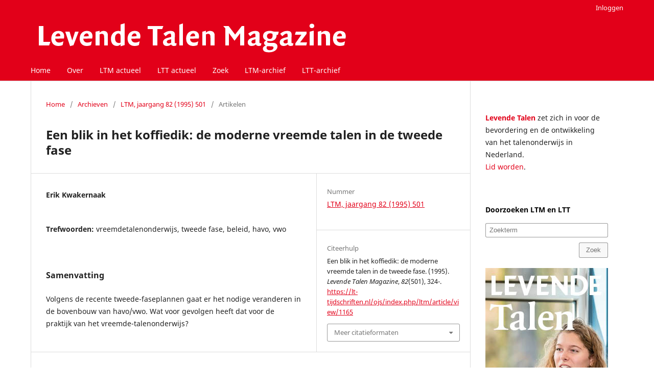

--- FILE ---
content_type: text/html; charset=utf-8
request_url: https://lt-tijdschriften.nl/ojs/index.php/ltm/article/view/1165?articlesBySimilarityPage=2
body_size: 3392
content:
<!DOCTYPE html>
<html lang="nl" xml:lang="nl">
<head>
	<meta charset="utf-8">
	<meta name="viewport" content="width=device-width, initial-scale=1.0">
	<title>
		Een blik in het koffiedik: de moderne vreemde talen in de tweede fase
							| Levende Talen Magazine
			</title>

	
<link rel="icon" href="https://lt-tijdschriften.nl/ojs/public/journals/1/favicon_nl_NL.png">
<meta name="generator" content="Open Journal Systems 3.4.0.7">
<meta name="gs_meta_revision" content="1.1"/>
<meta name="citation_journal_title" content="Levende Talen Magazine"/>
<meta name="citation_journal_abbrev" content="LTM"/>
<meta name="citation_issn" content="1566-2705"/> 
<meta name="citation_author" content="Erik Kwakernaak"/>
<meta name="citation_title" content="Een blik in het koffiedik: de moderne vreemde talen in de tweede fase"/>
<meta name="citation_language" content="nl"/>
<meta name="citation_date" content="1995"/>
<meta name="citation_volume" content="82"/>
<meta name="citation_issue" content="501"/>
<meta name="citation_firstpage" content="324"/>
<meta name="citation_abstract_html_url" content="https://lt-tijdschriften.nl/ojs/index.php/ltm/article/view/1165"/>
<meta name="citation_abstract" xml:lang="nl" content="Volgens de recente tweede-faseplannen gaat er het nodige veranderen in de bovenbouw van havo/vwo. Wat voor gevolgen heeft dat voor de praktijk van het vreemde-talenonderwijs?"/>
<meta name="citation_keywords" xml:lang="nl" content="vreemdetalenonderwijs"/>
<meta name="citation_keywords" xml:lang="nl" content="tweede fase"/>
<meta name="citation_keywords" xml:lang="nl" content="beleid"/>
<meta name="citation_keywords" xml:lang="nl" content="havo"/>
<meta name="citation_keywords" xml:lang="nl" content="vwo"/>

	<link rel="stylesheet" href="https://lt-tijdschriften.nl/ojs/index.php/ltm/$$$call$$$/page/page/css?name=stylesheet" type="text/css" /><link rel="stylesheet" href="https://lt-tijdschriften.nl/ojs/index.php/ltm/$$$call$$$/page/page/css?name=font" type="text/css" /><link rel="stylesheet" href="https://lt-tijdschriften.nl/ojs/lib/pkp/styles/fontawesome/fontawesome.css?v=3.4.0.7" type="text/css" /><link rel="stylesheet" href="https://lt-tijdschriften.nl/ojs/public/site/styleSheet.css?v=3.4.0.7" type="text/css" /><link rel="stylesheet" href="https://lt-tijdschriften.nl/ojs/plugins/generic/citationStyleLanguage/css/citationStyleLanguagePlugin.css?v=3.4.0.7" type="text/css" />
</head>
<body class="pkp_page_article pkp_op_view has_site_logo" dir="ltr">

	<div class="pkp_structure_page">

				<header class="pkp_structure_head" id="headerNavigationContainer" role="banner">
						
 <nav class="cmp_skip_to_content" aria-label="Ga naar inhoudsopgave">
	<a href="#pkp_content_main">Ga naar tekst</a>
	<a href="#siteNav">Ga naar het hoofdnavigatiemenu</a>
		<a href="#pkp_content_footer">Ga naar de voettekst van deze webpagina</a>
</nav>

			<div class="pkp_head_wrapper">

				<div class="pkp_site_name_wrapper">
					<button class="pkp_site_nav_toggle">
						<span>Open Menu</span>
					</button>
										<div class="pkp_site_name">
																<a href="						https://lt-tijdschriften.nl/ojs/index.php/ltm/index
					" class="is_img">
							<img src="https://lt-tijdschriften.nl/ojs/public/journals/1/pageHeaderLogoImage_nl_NL.png" width="630" height="78" alt="Levende Talen Tijdschriften" />
						</a>
										</div>
				</div>

				
				<nav class="pkp_site_nav_menu" aria-label="Navigatie website">
					<a id="siteNav"></a>
					<div class="pkp_navigation_primary_row">
						<div class="pkp_navigation_primary_wrapper">
																				<ul id="navigationPrimary" class="pkp_navigation_primary pkp_nav_list">
								<li class="">
				<a href="https://lt-tijdschriften.nl">
					Home
				</a>
							</li>
								<li class="">
				<a href="https://lt-tijdschriften.nl/ojs/index.php/ltm/about">
					Over
				</a>
							</li>
								<li class="">
				<a href="https://lt-tijdschriften.nl/ojs/index.php/ltm/index">
					LTM actueel
				</a>
							</li>
								<li class="">
				<a href="https://lt-tijdschriften.nl/ojs/index.php/ltt/index">
					LTT actueel
				</a>
							</li>
								<li class="">
				<a href="https://lt-tijdschriften.nl/ojs/index.php/index/search">
					Zoek
				</a>
							</li>
								<li class="">
				<a href="https://lt-tijdschriften.nl/ojs/index.php/ltm/issue/archive">
					LTM-archief
				</a>
							</li>
								<li class="">
				<a href="https://lt-tijdschriften.nl/ojs/index.php/ltt/issue/archive">
					LTT-archief
				</a>
							</li>
			</ul>

				

																						<div class="pkp_navigation_search_wrapper">
									<a href="https://lt-tijdschriften.nl/ojs/index.php/ltm/search" class="pkp_search pkp_search_desktop">
										<span class="fa fa-search" aria-hidden="true"></span>
										Zoek
									</a>
								</div>
													</div>
					</div>
					<div class="pkp_navigation_user_wrapper" id="navigationUserWrapper">
							<ul id="navigationUser" class="pkp_navigation_user pkp_nav_list">
								<li class="profile">
				<a href="https://lt-tijdschriften.nl/ojs/index.php/ltm/login">
					Inloggen
				</a>
							</li>
										</ul>

					</div>
				</nav>
			</div><!-- .pkp_head_wrapper -->
		</header><!-- .pkp_structure_head -->

						<div class="pkp_structure_content has_sidebar">
			<div class="pkp_structure_main" role="main">
				<a id="pkp_content_main"></a>

<div class="page page_article">
			<nav class="cmp_breadcrumbs" role="navigation" aria-label="U bent hier:">
	<ol>
		<li>
			<a href="https://lt-tijdschriften.nl/ojs/index.php/ltm/index">
				Home
			</a>
			<span class="separator">/</span>
		</li>
		<li>
			<a href="https://lt-tijdschriften.nl/ojs/index.php/ltm/issue/archive">
				Archieven
			</a>
			<span class="separator">/</span>
		</li>
					<li>
				<a href="https://lt-tijdschriften.nl/ojs/index.php/ltm/issue/view/247">
					Vol 82 Nr 501 (1995)
				</a>
				<span class="separator">/</span>
			</li>
				<li class="current" aria-current="page">
			<span aria-current="page">
									Artikelen
							</span>
		</li>
	</ol>
</nav>
	
		  	 <article class="obj_article_details">

		
	<h1 class="page_title">
		Een blik in het koffiedik: de moderne vreemde talen in de tweede fase
	</h1>

	
	<div class="row">
		<div class="main_entry">

							<section class="item authors">
					<h2 class="pkp_screen_reader">Auteurs</h2>
					<ul class="authors">
											<li>
							<span class="name">
								Erik Kwakernaak
							</span>
																																		</li>
										</ul>
				</section>
			
									

									<section class="item keywords">
				<h2 class="label">
										Trefwoorden:
				</h2>
				<span class="value">
											vreemdetalenonderwijs, 											tweede fase, 											beleid, 											havo, 											vwo									</span>
			</section>
			
										<section class="item abstract">
					<h2 class="label">Samenvatting</h2>
					<p>Volgens de recente tweede-faseplannen gaat er het nodige veranderen in de bovenbouw van havo/vwo. Wat voor gevolgen heeft dat voor de praktijk van het vreemde-talenonderwijs?</p>
				</section>
			
			

						
																			
						
		</div><!-- .main_entry -->

		<div class="entry_details">

						
									
			
						
										<div class="item issue">

											<section class="sub_item">
							<h2 class="label">
								Nummer
							</h2>
							<div class="value">
								<a class="title" href="https://lt-tijdschriften.nl/ojs/index.php/ltm/issue/view/247">
									Vol 82 Nr 501 (1995)
								</a>
							</div>
						</section>
					
											<section class="sub_item">
							<h2 class="label">
								Sectie
							</h2>
							<div class="value">
								Artikelen
							</div>
						</section>
					
									</div>
			
						
						
				<div class="item citation">
		<section class="sub_item citation_display">
			<h2 class="label">
				Citeerhulp
			</h2>
			<div class="value">
				<div id="citationOutput" role="region" aria-live="polite">
					<div class="csl-bib-body">
  <div class="csl-entry">Een blik in het koffiedik: de moderne vreemde talen in de tweede fase. (1995). <i>Levende Talen Magazine</i>, <i>82</i>(501), 324-. <a href="https://lt-tijdschriften.nl/ojs/index.php/ltm/article/view/1165">https://lt-tijdschriften.nl/ojs/index.php/ltm/article/view/1165</a></div>
</div>
				</div>
				<div class="citation_formats">
					<button class="citation_formats_button label" aria-controls="cslCitationFormats" aria-expanded="false" data-csl-dropdown="true">
						Meer citatieformaten
					</button>
					<div id="cslCitationFormats" class="citation_formats_list" aria-hidden="true">
						<ul class="citation_formats_styles">
															<li>
									<a
											aria-controls="citationOutput"
											href="https://lt-tijdschriften.nl/ojs/index.php/ltm/citationstylelanguage/get/acm-sig-proceedings?submissionId=1165&amp;publicationId=1146&amp;issueId=247"
											data-load-citation
											data-json-href="https://lt-tijdschriften.nl/ojs/index.php/ltm/citationstylelanguage/get/acm-sig-proceedings?submissionId=1165&amp;publicationId=1146&amp;issueId=247&amp;return=json"
									>
										ACM
									</a>
								</li>
															<li>
									<a
											aria-controls="citationOutput"
											href="https://lt-tijdschriften.nl/ojs/index.php/ltm/citationstylelanguage/get/acs-nano?submissionId=1165&amp;publicationId=1146&amp;issueId=247"
											data-load-citation
											data-json-href="https://lt-tijdschriften.nl/ojs/index.php/ltm/citationstylelanguage/get/acs-nano?submissionId=1165&amp;publicationId=1146&amp;issueId=247&amp;return=json"
									>
										ACS
									</a>
								</li>
															<li>
									<a
											aria-controls="citationOutput"
											href="https://lt-tijdschriften.nl/ojs/index.php/ltm/citationstylelanguage/get/apa?submissionId=1165&amp;publicationId=1146&amp;issueId=247"
											data-load-citation
											data-json-href="https://lt-tijdschriften.nl/ojs/index.php/ltm/citationstylelanguage/get/apa?submissionId=1165&amp;publicationId=1146&amp;issueId=247&amp;return=json"
									>
										APA
									</a>
								</li>
															<li>
									<a
											aria-controls="citationOutput"
											href="https://lt-tijdschriften.nl/ojs/index.php/ltm/citationstylelanguage/get/associacao-brasileira-de-normas-tecnicas?submissionId=1165&amp;publicationId=1146&amp;issueId=247"
											data-load-citation
											data-json-href="https://lt-tijdschriften.nl/ojs/index.php/ltm/citationstylelanguage/get/associacao-brasileira-de-normas-tecnicas?submissionId=1165&amp;publicationId=1146&amp;issueId=247&amp;return=json"
									>
										ABNT
									</a>
								</li>
															<li>
									<a
											aria-controls="citationOutput"
											href="https://lt-tijdschriften.nl/ojs/index.php/ltm/citationstylelanguage/get/chicago-author-date?submissionId=1165&amp;publicationId=1146&amp;issueId=247"
											data-load-citation
											data-json-href="https://lt-tijdschriften.nl/ojs/index.php/ltm/citationstylelanguage/get/chicago-author-date?submissionId=1165&amp;publicationId=1146&amp;issueId=247&amp;return=json"
									>
										Chicago
									</a>
								</li>
															<li>
									<a
											aria-controls="citationOutput"
											href="https://lt-tijdschriften.nl/ojs/index.php/ltm/citationstylelanguage/get/harvard-cite-them-right?submissionId=1165&amp;publicationId=1146&amp;issueId=247"
											data-load-citation
											data-json-href="https://lt-tijdschriften.nl/ojs/index.php/ltm/citationstylelanguage/get/harvard-cite-them-right?submissionId=1165&amp;publicationId=1146&amp;issueId=247&amp;return=json"
									>
										Harvard
									</a>
								</li>
															<li>
									<a
											aria-controls="citationOutput"
											href="https://lt-tijdschriften.nl/ojs/index.php/ltm/citationstylelanguage/get/ieee?submissionId=1165&amp;publicationId=1146&amp;issueId=247"
											data-load-citation
											data-json-href="https://lt-tijdschriften.nl/ojs/index.php/ltm/citationstylelanguage/get/ieee?submissionId=1165&amp;publicationId=1146&amp;issueId=247&amp;return=json"
									>
										IEEE
									</a>
								</li>
															<li>
									<a
											aria-controls="citationOutput"
											href="https://lt-tijdschriften.nl/ojs/index.php/ltm/citationstylelanguage/get/modern-language-association?submissionId=1165&amp;publicationId=1146&amp;issueId=247"
											data-load-citation
											data-json-href="https://lt-tijdschriften.nl/ojs/index.php/ltm/citationstylelanguage/get/modern-language-association?submissionId=1165&amp;publicationId=1146&amp;issueId=247&amp;return=json"
									>
										MLA
									</a>
								</li>
															<li>
									<a
											aria-controls="citationOutput"
											href="https://lt-tijdschriften.nl/ojs/index.php/ltm/citationstylelanguage/get/turabian-fullnote-bibliography?submissionId=1165&amp;publicationId=1146&amp;issueId=247"
											data-load-citation
											data-json-href="https://lt-tijdschriften.nl/ojs/index.php/ltm/citationstylelanguage/get/turabian-fullnote-bibliography?submissionId=1165&amp;publicationId=1146&amp;issueId=247&amp;return=json"
									>
										Turabian
									</a>
								</li>
															<li>
									<a
											aria-controls="citationOutput"
											href="https://lt-tijdschriften.nl/ojs/index.php/ltm/citationstylelanguage/get/vancouver?submissionId=1165&amp;publicationId=1146&amp;issueId=247"
											data-load-citation
											data-json-href="https://lt-tijdschriften.nl/ojs/index.php/ltm/citationstylelanguage/get/vancouver?submissionId=1165&amp;publicationId=1146&amp;issueId=247&amp;return=json"
									>
										Vancouver
									</a>
								</li>
													</ul>
													<div class="label">
								Download citatie
							</div>
							<ul class="citation_formats_styles">
																	<li>
										<a href="https://lt-tijdschriften.nl/ojs/index.php/ltm/citationstylelanguage/download/ris?submissionId=1165&amp;publicationId=1146&amp;issueId=247">
											<span class="fa fa-download"></span>
											Endnote/Zotero/Mendeley (RIS)
										</a>
									</li>
																	<li>
										<a href="https://lt-tijdschriften.nl/ojs/index.php/ltm/citationstylelanguage/download/bibtex?submissionId=1165&amp;publicationId=1146&amp;issueId=247">
											<span class="fa fa-download"></span>
											BibTeX
										</a>
									</li>
															</ul>
											</div>
				</div>
			</div>
		</section>
	</div>


		</div><!-- .entry_details -->
	</div><!-- .row -->

</article>

	

</div><!-- .page -->

	</div><!-- pkp_structure_main -->

									<div class="pkp_structure_sidebar left" role="complementary">
				<div class="pkp_block block_custom" id="customblock-informatie">
	<h2 class="title pkp_screen_reader">informatie</h2>
	<div class="content">
		<p><strong style="color: #e20019;">Levende Talen</strong> zet zich in voor de bevordering en de ontwikkeling van het talenonderwijs in Nederland.<br><a href="https://levendetalen.nl/">Lid worden</a>.</p>
	</div>
</div>
<div class="pkp_block block_custom" id="customblock-zoeken">
	<h2 class="title pkp_screen_reader">zoeken</h2>
	<div class="content">
		<p><strong style="color: #000000;">Doorzoeken LTM en LTT</strong></p>
<form class="cmp_form" action="https://lt-tijdschriften.nl/ojs/index.php/index/search/index" method="get">
<div class="search_input"><input id="query" class="query" name="query" type="text" value="" placeholder="Zoekterm"></div>
<button class="submit searchSidebar" style="float: right;" type="submit">Zoek</button></form>
	</div>
</div>
<div class="pkp_block block_custom" id="customblock-reclame">
	<h2 class="title pkp_screen_reader">reclame</h2>
	<div class="content">
		<div class="adsSidebar">&nbsp;</div>
	</div>
</div>

			</div><!-- pkp_sidebar.left -->
			</div><!-- pkp_structure_content -->

<div class="pkp_structure_footer_wrapper" role="contentinfo">
	<a id="pkp_content_footer"></a>

	<div class="pkp_structure_footer">

					<div class="pkp_footer_content">
				<p>© Vereniging van Leraren in Levende Talen</p>
			</div>
		
		<div class="pkp_brand_footer">
			<a href="https://lt-tijdschriften.nl/ojs/index.php/ltm/about/aboutThisPublishingSystem">
				<img alt="Meer informatie over het publicatiesysteem, Platform en Workflow door OJS/PKP." src="https://lt-tijdschriften.nl/ojs/templates/images/ojs_brand.png">
			</a>
		</div>
	</div>
</div><!-- pkp_structure_footer_wrapper -->

</div><!-- pkp_structure_page -->

<script src="https://lt-tijdschriften.nl/ojs/lib/pkp/lib/vendor/components/jquery/jquery.min.js?v=3.4.0.7" type="text/javascript"></script><script src="https://lt-tijdschriften.nl/ojs/lib/pkp/lib/vendor/components/jqueryui/jquery-ui.min.js?v=3.4.0.7" type="text/javascript"></script><script src="https://lt-tijdschriften.nl/ojs/plugins/themes/default/js/lib/popper/popper.js?v=3.4.0.7" type="text/javascript"></script><script src="https://lt-tijdschriften.nl/ojs/plugins/themes/default/js/lib/bootstrap/util.js?v=3.4.0.7" type="text/javascript"></script><script src="https://lt-tijdschriften.nl/ojs/plugins/themes/default/js/lib/bootstrap/dropdown.js?v=3.4.0.7" type="text/javascript"></script><script src="https://lt-tijdschriften.nl/ojs/plugins/themes/default/js/main.js?v=3.4.0.7" type="text/javascript"></script><script src="https://lt-tijdschriften.nl/ojs/plugins/generic/citationStyleLanguage/js/articleCitation.js?v=3.4.0.7" type="text/javascript"></script>

<!--Load the advertisements. This script must be located inside the footer content because jQuery is needed-->
<script type="text/javascript" src="/js/ads/src/app.js"></script>
<script type="text/javascript" src="/js/ext/app.js"></script>
</body>
</html>
